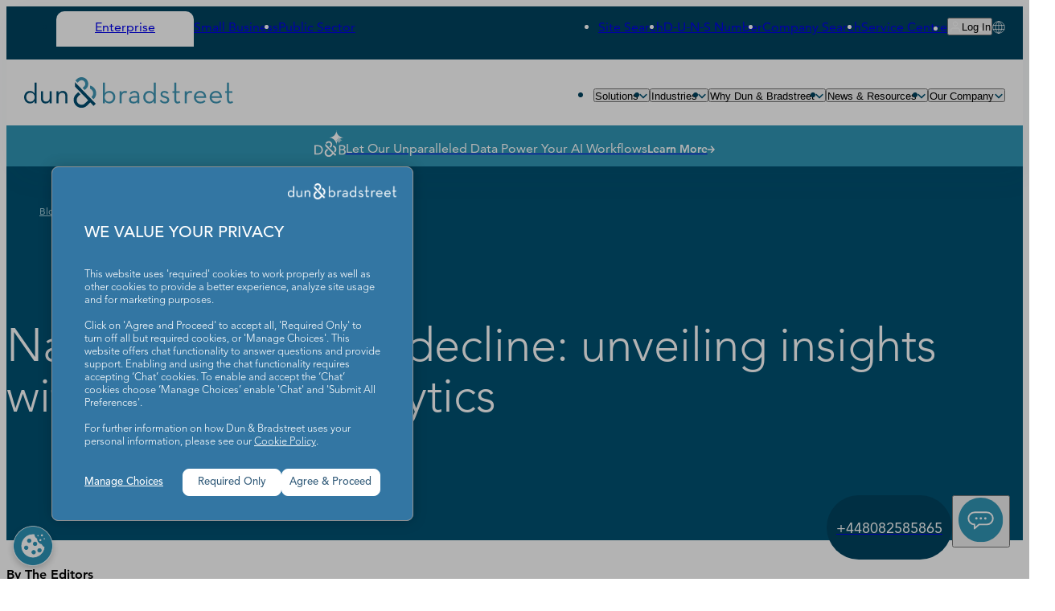

--- FILE ---
content_type: text/css
request_url: https://www.dnb.co.uk/etc.clientlibs/dnb-marketing-website/clientlibs/clientlib-react/resources/static/css/6162.1ebe62e1.chunk.css
body_size: 3229
content:
.hero-small_container__57aSN{color:var(--white);overflow:visible;overflow-x:hidden;overflow-x:clip;position:relative;&.hero-small_light__0SGBv{color:var(--black)}}.hero-small_layoutOuter__WFmOo{padding-block-end:3.75rem;padding-block-start:0;position:relative}@media (min-width:48rem){.hero-small_layoutOuter__WFmOo{padding-block-end:5rem;padding-block-start:2rem}}@media (min-width:64rem){.hero-small_layoutOuter__WFmOo{padding-block-end:6.25rem;padding-block-start:2rem}}.hero-small_layoutInner__x\+wNt{position:relative;row-gap:var(--spacing-10)}.hero-small_breadcrumbContainer__9b-WD ul{align-items:center;display:flex;gap:var(--spacing-6)}.hero-small_breadcrumbContainer__9b-WD{color:var(--white);display:block;inset-block-start:0;inset-inline-start:0;padding-block-end:var(--spacing-0);padding-block-start:var(--spacing-0);z-index:1}.hero-small_pattern__8HHEj{display:none}@media (min-width:64rem){.hero-small_pattern__8HHEj{display:block;inset-block-end:0;inset-block-start:0;inset-inline-end:-2.5rem;pointer-events:none;position:absolute}}.hero-small_patternSvg__wgyBm{display:block;height:auto;inset-block-end:2.375rem;inset-inline-end:0;position:absolute;width:25.0625rem}.hero-small_patternSvg__wgyBm g{opacity:0;transition:opacity .9s ease-in}.hero-small_withAnimation__ZkZKc.hero-small_patternSvg__wgyBm g:first-child{opacity:1;transition-delay:.8s}.hero-small_withAnimation__ZkZKc.hero-small_patternSvg__wgyBm g:nth-child(2){opacity:1;transition-delay:1.6s}.hero-small_withAnimation__ZkZKc.hero-small_patternSvg__wgyBm g:nth-child(3){opacity:1;transition-delay:2.4s}.hero-small_withAnimation__ZkZKc.hero-small_patternSvg__wgyBm g:nth-child(4){opacity:1;transition-delay:3s}.hero-small_withAnimation__ZkZKc.hero-small_patternSvg__wgyBm g:nth-child(5){opacity:1;transition-delay:3.8s}.hero-small_textContainer__vEkDH{color:var(--white);display:flex;flex-direction:column;gap:var(--spacing-6);grid-column-start:span 4;position:relative}.hero-small_light__0SGBv .hero-small_textContainer__vEkDH{color:var(--black)}@media (min-width:48rem){.hero-small_textContainer__vEkDH{grid-column-start:span 12}}@media (min-width:64rem){.hero-small_textContainer__vEkDH{grid-column-start:span 9}.hero-small_textContainer__vEkDH.hero-small_narrow__0w1H6{grid-column-start:span 5}}.hero-small_eyebrow__Tle3E{font:var(--text-l-eyebrow);letter-spacing:var(--text-l-eyebrow-letter-spacing);text-transform:var(--text-l-eyebrow-text-transform)}.hero-small_title__R7xJa{text-wrap:balance;font:var(--text-xl-headline-mobile)}@media (min-width:48rem){.hero-small_title__R7xJa{font:var(--text-xl-headline-desktop)}}.hero-small_light__0SGBv .hero-small_description__AlGXI{color:var(--black)}.hero-small_description__AlGXI{color:var(--white);font:var(--text-l-body)}@media (min-width:48rem){.hero-small_description__AlGXI{font:var(--text-l-body)}}.hero-small_description__AlGXI>*+*{margin-block-start:var(--spacing-6)}.hero-small_light__0SGBv .hero-small_description__AlGXI a{color:var(--black)}.hero-small_description__AlGXI a{color:var(--white);text-decoration:underline}@media ((hover:hover) and (pointer:fine)){.hero-small_description__AlGXI a:hover{color:var(--white);text-decoration:none}}.hero-small_ctaButtonsContainer__bz2Bl{display:flex;flex-direction:column;gap:var(--spacing-6);grid-column-start:span 4}@media (min-width:48rem){.hero-small_ctaButtonsContainer__bz2Bl{grid-column-start:span 12}}@media (min-width:64rem){.hero-small_ctaButtonsContainer__bz2Bl{grid-column-end:13;grid-column-start:8}}.hero-small_ctaButton__YOLiB{align-items:center;background-color:var(--white);border-color:var(--border-gray);border-radius:1rem;border-width:.0625rem;color:var(--black);display:flex;font:var(--text-xs-headline-mobile);gap:var(--spacing-3);padding-block-end:var(--spacing-3);padding-block-start:var(--spacing-3);padding-inline-end:var(--spacing-4);padding-inline-start:var(--spacing-4);transition:background .2s ease-in}@media (min-width:48rem){.hero-small_ctaButton__YOLiB{border-radius:1rem;font:var(--text-xs-headline-desktop);gap:var(--spacing-6);padding-block-end:var(--spacing-6);padding-block-start:var(--spacing-6);padding-inline-end:var(--spacing-10);padding-inline-start:var(--spacing-10)}}@media ((hover:hover) and (pointer:fine)){.hero-small_ctaButton__YOLiB:hover{background-color:var(--primary-light-blue-10);text-decoration:underline}.hero-small_ctaButton__YOLiB:hover .hero-small_ctaIcon__oCVZO .hero-small_svgRect__ka0Ji{fill:var(--primary-light-blue-40)}.hero-small_ctaButton__YOLiB:hover .hero-small_ctaIcon__oCVZO .hero-small_svgStroke__tg49Y{stroke:var(--primary-dark-blue-1)}}.hero-small_ctaIcon__oCVZO{height:3.3125rem;width:3.3125rem}.hero-small_ctaIcon__oCVZO .hero-small_svgRect__ka0Ji{fill:var(--primary-blue-10);transition:fill .2s ease-in}.hero-small_ctaIcon__oCVZO .hero-small_svgStroke__tg49Y{stroke:var(--svg-icon-blue);transition:stroke .2s ease-in}.pagebreadcrumb_breadcrumbContainer__P9M6S ul{align-items:center;display:flex;flex-wrap:wrap;gap:var(--spacing-2)}.pagebreadcrumb_breadcrumbContainer__P9M6S{display:block;padding-block-end:var(--spacing-8);padding-block-start:var(--spacing-8)}.pagebreadcrumb_breadcrumbContainer__P9M6S li{align-items:center;display:flex}.pagebreadcrumb_dark__e5dcK.pagebreadcrumb_breadcrumbContainer__P9M6S li a{color:var(--primary-light-blue-40)}.pagebreadcrumb_light__-3BJA.pagebreadcrumb_breadcrumbContainer__P9M6S li a{color:var(--text-gray)}.pagebreadcrumb_breadcrumbContainer__P9M6S .pagebreadcrumb_currentPage__0Lv7a{display:inline-flex}.pagebreadcrumb_articleBreadcrumbContainer__TgCgT{grid-column-start:span 12}@media ((hover:hover) and (pointer:fine)){.pagebreadcrumb_dark__e5dcK.pagebreadcrumb_breadcrumbContainer__P9M6S li a:hover{color:var(--primary-light-blue-40);text-decoration:underline}.pagebreadcrumb_light__-3BJA.pagebreadcrumb_breadcrumbContainer__P9M6S li a:hover{color:var(--text-gray);text-decoration:underline}}.pagebreadcrumb_heroBreadcrumbContainer__UC9fm ul{align-items:center;display:flex;gap:var(--spacing-3)}.pagebreadcrumb_heroBreadcrumbContainer__UC9fm{display:block;inset-block-start:-7.5rem;inset-inline-start:-.35rem;padding-block-end:var(--spacing-6);padding-block-start:var(--spacing-6)}@media (min-width:64rem){.pagebreadcrumb_heroBreadcrumbContainer__UC9fm{position:absolute}.pagebreadcrumb_articleBreadcrumbContainer__TgCgT{grid-column:3/span 8}}.link_base__u8DmL{align-items:center;border:.0625rem solid transparent;display:inline-flex;transition:border-color .1s ease-in,background-color .1s ease-in}.link_base__u8DmL:focus-visible{outline-color:var(--light-teal);outline-offset:.125rem;outline-style:solid;outline-width:.125rem}.link_base__u8DmL:disabled{cursor:default;opacity:.45}.link_base__u8DmL span{position:relative}.link_base__u8DmL span:after{content:"";height:0;inset-block-end:0;inset-inline-end:0;inset-inline-start:0;position:absolute}.link_primary__tK6JI{border-color:transparent}.link_primary__tK6JI span,.link_primary__tK6JI span:after{transition:border-color .1s ease-in}@media ((hover:hover) and (pointer:fine)){.link_primary__tK6JI:not(:disabled):hover span{border-color:transparent}}.link_small__Z4J7O{border-radius:0;font:var(--text-s-link)}.link_small__Z4J7O,.link_small__Z4J7O span{padding-block-end:var(--spacing-0);padding-block-start:var(--spacing-0);padding-inline-end:var(--spacing-0);padding-inline-start:var(--spacing-0)}.link_xsmall__Az0BE{font:var(--text-xs-link)}.link_xxsmall__qF83J{font:var(--text-xxs-link)}.link_medium__hMgZz{border-radius:0;font:var(--text-s-link)}.link_medium__hMgZz,.link_medium__hMgZz span{padding-block-end:var(--spacing-0);padding-block-start:var(--spacing-0);padding-inline-end:var(--spacing-0);padding-inline-start:var(--spacing-0)}.link_small__Z4J7O span:after{inset-block-end:calc((var(--spacing-1) - var(--spacing-px))*-1)}@media (min-width:48rem){.link_medium__hMgZz{font:var(--text-l-link)}}.link_dark__CteRz{background-color:transparent;color:var(--white)}.link_dark__CteRz span:after{border-block-end-width:.0625rem;border-color:var(--white);border-style:solid}@media ((hover:hover) and (pointer:fine)){.link_dark__CteRz:not(:disabled):hover{background-color:transparent;color:var(--white)}.link_dark__CteRz:not(:disabled):hover span:after{border-color:transparent}}.link_light__8P\+xn{background-color:transparent;color:var(--dark-blue)}.link_light__8P\+xn span:after{border-block-end-width:.0625rem;border-color:var(--dark-blue);border-style:solid}.link_light__8P\+xn:disabled{color:var(--black)}.link_light__8P\+xn:disabled span{border-color:var(--black)}@media ((hover:hover) and (pointer:fine)){.link_light__8P\+xn:not(:disabled):hover{background-color:transparent;color:var(--dark-blue)}.link_light__8P\+xn:not(:disabled):hover span:after{border-color:transparent}}.link_noDefaultUnderline__\+vAlG span:after{border-color:transparent}.link_iconOnly__1JCEv span{display:none}.link_iconOnly__1JCEv:after,.link_iconOnly__1JCEv:before{margin-inline-end:0!important;margin-inline-start:0!important}.link_arrowLeftIcon__TOcZD:before,.link_arrowRightIcon__C4bxd:after{background-image:url(/etc.clientlibs/dnb-marketing-website/clientlibs/clientlib-react/resources/static/media/button-arrow-right-blue.9dde3d0e4ca7aea5e6ad.svg);background-position:100%;background-repeat:no-repeat;background-size:auto .625rem;content:"";height:.625rem;margin-inline-start:var(--spacing-3);transition:width .1s ease-in;width:.5625rem}.link_arrowLeftIcon__TOcZD:before{background-image:url(/etc.clientlibs/dnb-marketing-website/clientlibs/clientlib-react/resources/static/media/button-arrow-left-blue.d4ce1879329c3e836ea6.svg);background-position:0;background-repeat:no-repeat;margin-inline-end:var(--spacing-3);margin-inline-start:unset}@media ((hover:hover) and (pointer:fine)){.link_arrowLeftIcon__TOcZD:not(:disabled):hover:before,.link_arrowRightIcon__C4bxd:not(:disabled):hover:after{width:2.5rem}}.link_darkArrowRightIcon__xXUvm:after{background-image:url(/etc.clientlibs/dnb-marketing-website/clientlibs/clientlib-react/resources/static/media/button-arrow-right-blue.9dde3d0e4ca7aea5e6ad.svg)}.link_darkArrowLeftIcon__L\+rWL:before{background-image:url(/etc.clientlibs/dnb-marketing-website/clientlibs/clientlib-react/resources/static/media/button-arrow-left-blue.d4ce1879329c3e836ea6.svg)}.link_darkArrowRightIcon__xXUvm:after{background-image:url(/etc.clientlibs/dnb-marketing-website/clientlibs/clientlib-react/resources/static/media/button-arrow-right-white.7909cab268f20575e635.svg)}.link_darkArrowLeftIcon__L\+rWL:before{background-image:url(/etc.clientlibs/dnb-marketing-website/clientlibs/clientlib-react/resources/static/media/button-arrow-left-white.08eadb1d1d66d8f57df8.svg)}.link_lightArrowRightIcon__pZ4M-:after{background-image:url(/etc.clientlibs/dnb-marketing-website/clientlibs/clientlib-react/resources/static/media/button-arrow-right-blue.9dde3d0e4ca7aea5e6ad.svg)}.link_lightArrowLeftIcon__zEO\+X:before{background-image:url(/etc.clientlibs/dnb-marketing-website/clientlibs/clientlib-react/resources/static/media/button-arrow-left-blue.d4ce1879329c3e836ea6.svg)}.link_resetIcon__f1a0F:after{background-image:url(/etc.clientlibs/dnb-marketing-website/clientlibs/clientlib-react/resources/static/media/rotate-ccw-blue.12d3ffc2547a7a88bc49.svg);background-position:100%;background-repeat:no-repeat;background-size:auto 1.5rem;content:"";height:1.5rem;margin-inline-start:var(--spacing-3);width:1.5rem}.link_darkResetIcon__ozWQt:after{background-image:url(/etc.clientlibs/dnb-marketing-website/clientlibs/clientlib-react/resources/static/media/rotate-ccw-white.f5df73d8945eb95eac45.svg)}.link_lightResetIcon__Z9WzR:after{background-image:url(/etc.clientlibs/dnb-marketing-website/clientlibs/clientlib-react/resources/static/media/rotate-ccw-blue.12d3ffc2547a7a88bc49.svg)}.link_listIcon__oRfU5:after{background-image:url(/etc.clientlibs/dnb-marketing-website/clientlibs/clientlib-react/resources/static/media/icon-list-bullet-blue.ae8058e328303d0a153d.svg);background-position:100%;background-repeat:no-repeat;background-size:auto 2rem;content:"";height:2rem;margin-inline-start:var(--spacing-3);width:2rem}.link_darkListIcon__XV5K3:after{background-image:url(/etc.clientlibs/dnb-marketing-website/clientlibs/clientlib-react/resources/static/media/icon-list-bullet-white.6851b76a37f628579c6c.svg)}.link_gridIcon__zDuKZ:after,.link_lightListIcon__4pvw7:after{background-image:url(/etc.clientlibs/dnb-marketing-website/clientlibs/clientlib-react/resources/static/media/icon-list-bullet-blue.ae8058e328303d0a153d.svg)}.link_gridIcon__zDuKZ:after{background-position:100%;background-repeat:no-repeat;background-size:auto 2rem;content:"";height:2rem;margin-inline-start:var(--spacing-3);width:2rem}.link_darkGridIcon__DCfIo:after{background-image:url(/etc.clientlibs/dnb-marketing-website/clientlibs/clientlib-react/resources/static/media/icon-squares-2x2-white.64b0629b9912089f2887.svg)}.link_lightGridIcon__MTNXu:after{background-image:url(/etc.clientlibs/dnb-marketing-website/clientlibs/clientlib-react/resources/static/media/icon-squares-2x2-blue.28dba546d319b3838276.svg)}.link_downArrowIcon__vRm4V:after{background-image:url(/etc.clientlibs/dnb-marketing-website/clientlibs/clientlib-react/resources/static/media/icon-arrow-down-blue.ae0014b0d73abd5c22f5.svg);background-position:0;background-repeat:no-repeat;background-size:auto 1.25rem;content:"";height:1.25rem;margin-inline-start:var(--spacing-3);width:1.25rem}.link_darkDownArrowIcon__FSB8D:after{background-image:url(/etc.clientlibs/dnb-marketing-website/clientlibs/clientlib-react/resources/static/media/icon-arrow-down-white.c77c48da6c47101ff5ed.svg)}.link_lightDownArrowIcon__yYgCT:after{background-image:url(/etc.clientlibs/dnb-marketing-website/clientlibs/clientlib-react/resources/static/media/icon-arrow-down-blue.ae0014b0d73abd5c22f5.svg)}.link_downloadIcon__jecQX:before{background-image:url(/etc.clientlibs/dnb-marketing-website/clientlibs/clientlib-react/resources/static/media/arrow-download-blue.e9db2017a9231cfc6c15.svg);background-position:0;background-repeat:no-repeat;background-size:auto 1.25rem;content:"";height:1.25rem;margin-inline-end:var(--spacing-3);width:1.25rem}.link_darkDownloadIcon__NOCP0:before{background-image:url(/etc.clientlibs/dnb-marketing-website/clientlibs/clientlib-react/resources/static/media/arrow-download-white.eb1e00a520614da01dc2.svg)}.link_lightDownloadIcon__wAgP4:before{background-image:url(/etc.clientlibs/dnb-marketing-website/clientlibs/clientlib-react/resources/static/media/arrow-download-blue.e9db2017a9231cfc6c15.svg)}.link_externalIcon__xV7hz:before{background-position:0;background-repeat:no-repeat;background-size:auto 1.25rem;content:"";height:1.25rem;margin-inline-end:var(--spacing-3);width:1.25rem}.link_darkExternalIcon__OT96X:before,.link_externalIcon__xV7hz:before{background-image:url(/etc.clientlibs/dnb-marketing-website/clientlibs/clientlib-react/resources/static/media/arrow-top-right-white.7b820ef7c238ae2d2347.svg)}.link_lightExternalIcon__BMsev:before{background-image:url(/etc.clientlibs/dnb-marketing-website/clientlibs/clientlib-react/resources/static/media/arrow-top-right-blue.30db634ad93f9118d3f6.svg)}.link_plusIcon__dokoc:before{background-position:0;background-repeat:no-repeat;background-size:auto 2.625rem;content:"";height:2.625rem;margin-inline-end:var(--spacing-3);width:2.5625rem}.link_darkPlusIcon__DmqCu:before,.link_plusIcon__dokoc:before{background-image:url(/etc.clientlibs/dnb-marketing-website/clientlibs/clientlib-react/resources/static/media/icon-plus-white.e48456defb902c99c1e0.svg)}.link_lightPlusIcon__DDzU7:before{background-image:url(/etc.clientlibs/dnb-marketing-website/clientlibs/clientlib-react/resources/static/media/icon-plus-blue.6bf33c7862da1dd8bf95.svg)}.link_xIcon__Flf8Y:before{background-position:0;background-repeat:no-repeat;background-size:auto 2.625rem;content:"";height:2.625rem;margin-inline-end:var(--spacing-3);width:2.5625rem}.link_darkXIcon__JTR14:before,.link_xIcon__Flf8Y:before{background-image:url(/etc.clientlibs/dnb-marketing-website/clientlibs/clientlib-react/resources/static/media/icon-x-white.87509c1bfa638dfc58f8.svg)}.link_lightXIcon__GDWyy:before{background-image:url(/etc.clientlibs/dnb-marketing-website/clientlibs/clientlib-react/resources/static/media/icon-x-blue.86d54732f0f0b9d53550.svg)}.link_chevronLeftIcon__NpMzf:before{background-image:url(/etc.clientlibs/dnb-marketing-website/clientlibs/clientlib-react/resources/static/media/chevron-left-blue.5c63eb8b818660cdc6fb.svg);background-size:auto 1.25rem;height:1.25rem;width:1.25rem}.link_chevronLeftIcon__NpMzf:before,.link_chevronRightIcon__Ascza:before{background-position:0;background-repeat:no-repeat;content:"";margin-inline-end:var(--spacing-3)}.link_chevronRightIcon__Ascza:before{--width:1.25rem;aspect-ratio:1;background-image:url(/etc.clientlibs/dnb-marketing-website/clientlibs/clientlib-react/resources/static/media/chevron-right-gray.6a7affbfeb945fe4f1ef.svg);background-size:auto var(--width);width:var(--width)}.link_darkChevronRightIcon__RTLIL:before{background-image:url(/etc.clientlibs/dnb-marketing-website/clientlibs/clientlib-react/resources/static/media/chevron-right-light-blue.92fac7ee62ef2d547a70.svg);background-position:0;background-repeat:no-repeat;background-size:auto .75rem;content:"";height:.75rem;margin-inline-end:var(--spacing-3);width:.75rem}.link_darkChevronLeftIcon__XtqV3:before{background-image:url(/etc.clientlibs/dnb-marketing-website/clientlibs/clientlib-react/resources/static/media/chevron-left-white.323c47303f8d02a6a109.svg)}.link_lightChevronLeftIcon__6tg6y:before{background-image:url(/etc.clientlibs/dnb-marketing-website/clientlibs/clientlib-react/resources/static/media/chevron-left-blue.5c63eb8b818660cdc6fb.svg)}.dblue{fill:var(--primary-dark-blue-1)}.lblue{fill:var(--primary-light-blue)}.ai-cross .lcolor,.risk-cross .dcolor,.smb-cross .dcolor,.tblue{fill:var(--pattern-light-blue-1)}.main-cross .lcolor,.ttblue{fill:var(--pattern-light-blue-2)}.silver{fill:var(--pattern-silver)}.gray,.mdm-cross .dcolor,.risk-cross .lcolor,.smb-cross .lcolor{fill:var(--pattern-gray)}.white{fill:var(--white)}.ai-alt .lcolor,.lteal,.main-teal .lcolor,.risk-finance .lcolor,.smb-duns .lcolor,.smb-risk .dcolor{fill:var(--pattern-light-teal)}.dteal,.risk-finance .dcolor{fill:var(--pattern-dark-teal)}.lpurple,.risk-fraud .lcolor{fill:var(--pattern-light-purple)}.dpurple,.risk-fraud .dcolor,.smb-growth .dcolor{fill:var(--pattern-dark-purple)}.lpink,.risk-compliance .lcolor{fill:var(--pattern-light-pink)}.dpink,.growth-cross .dcolor,.risk-compliance .dcolor,.smb-credit .dcolor{fill:var(--pattern-dark-pink)}.growth-cross .lcolor,.growth-sales .dcolor,.growth-sales .lcolor,.lorange,.main-orange .lcolor,.risk-supplier .lcolor,.smb-credit .lcolor,.smb-duns .dcolor{fill:var(--pattern-light-orange)}.dorange,.mdm-alt .dcolor,.risk-supplier .dcolor{fill:var(--pattern-dark-orange)}.lgreen,.risk-esg .lcolor,.smb-growth .lcolor{fill:var(--pattern-light-green)}.dgreen,.risk-esg .dcolor{fill:var(--pattern-dark-green)}.growth-marketing .dcolor,.growth-marketing .lcolor,.lred,.main-red .lcolor,.smb-risk .lcolor{fill:var(--pattern-light-red)}.dred{fill:var(--pattern-dark-red)}
/*# sourceMappingURL=6162.1ebe62e1.chunk.css.map*/

--- FILE ---
content_type: text/css
request_url: https://www.dnb.co.uk/etc.clientlibs/dnb-marketing-website/clientlibs/clientlib-react/resources/static/css/1451.01404930.chunk.css
body_size: 321
content:
.author-social-share_container__tM3fE{background-color:var(--primary-light-blue-10);overflow:visible;overflow-x:hidden;overflow-x:clip;padding-block:3.75rem;position:relative}.author-social-share_socialContainer__oqZNB{align-items:flex-end;display:flex;font:var(--text-s-eyebrow);gap:var(--spacing-5);grid-column-start:span 4;justify-content:flex-end;letter-spacing:var(--text-s-eyebrow-letter-spacing);padding-block-start:var(--spacing-2);text-transform:var(--text-s-eyebrow-text-transform)}.author-social-share_bottomContainer__yA9Yr{align-items:flex-end;display:flex;flex-direction:column;font:var(--text-s-body);gap:var(--spacing-5);grid-column-start:span 4;justify-content:space-between}.author-social-share_authorContainer__zcNUp{display:flex;flex-direction:row;font-weight:600;justify-content:space-between;width:100%;a{color:var(--primary-dark-blue-1);text-decoration:underline;&:hover{text-decoration:none}}}@media (min-width:48rem){.author-social-share_bottomContainer__yA9Yr{flex-direction:row;grid-column-start:span 12}.author-social-share_authorContainer__zcNUp{flex-direction:column;gap:var(--spacing-4);width:auto}}@media (min-width:64rem){.author-social-share_bottomContainer__yA9Yr{grid-column-end:11;grid-column-start:3}}.author-social-share_socialIcon__riwQo{display:inline-block;height:1.5625rem;width:1.5625rem}@media ((hover:hover) and (pointer:fine)){.author-social-share_socialIcon__riwQo:hover{filter:var(--filter-dark-blue)}}
/*# sourceMappingURL=1451.01404930.chunk.css.map*/

--- FILE ---
content_type: text/css
request_url: https://www.dnb.co.uk/etc.clientlibs/dnb-marketing-website/clientlibs/clientlib-react/resources/static/css/8348.12d0a24c.chunk.css
body_size: 524
content:
.article-plain-text_container__PVgPD{background-color:var(--primary-light-blue-10);overflow:visible;overflow-x:hidden;overflow-x:clip;padding-block-end:3.75rem;padding-block-start:3.75rem;position:relative}@media (min-width:48rem){.article-plain-text_container__PVgPD{padding-block-end:5rem;padding-block-start:5rem}}@media (min-width:64rem){.article-plain-text_container__PVgPD{padding-block-end:6.25rem;padding-block-start:6.25rem}}.article-plain-text_plainTextContainer__VKkab{color:var(--text-gray);font:var(--text-m-body);grid-column-start:span 4;margin-block-end:var(--spacing-6)}@media (min-width:48rem){.article-plain-text_plainTextContainer__VKkab{font:var(--text-l-body);grid-column-start:span 12}}@media (min-width:64rem){.article-plain-text_plainTextContainer__VKkab{font:var(--text-l-body);grid-column-end:11;grid-column-start:3}}.article-plain-text_plainTextContainer__VKkab>*+*{margin-block-start:var(--spacing-6)}.article-plain-text_plainTextContainer__VKkab a{color:var(--primary-dark-blue-1);text-decoration:underline}@media ((hover:hover) and (pointer:fine)){.article-plain-text_plainTextContainer__VKkab a:hover{color:var(--primary-dark-blue-1);text-decoration:none}}.article-plain-text_plainTextContainer__VKkab h1{color:var(--black);font:var(--text-xl-headline-mobile)}@media (min-width:48rem){.article-plain-text_plainTextContainer__VKkab h1{font:var(--text-xl-headline-desktop)}}.article-plain-text_plainTextContainer__VKkab h2{color:var(--black);font:var(--text-l-headline-mobile)}@media (min-width:48rem){.article-plain-text_plainTextContainer__VKkab h2{font:var(--text-l-headline-desktop)}}.article-plain-text_plainTextContainer__VKkab h3{color:var(--black);font:var(--text-m-headline-mobile)}@media (min-width:48rem){.article-plain-text_plainTextContainer__VKkab h3{font:var(--text-m-headline-desktop)}}.article-plain-text_plainTextContainer__VKkab h4{color:var(--black);font:var(--text-s-headline-mobile)}@media (min-width:48rem){.article-plain-text_plainTextContainer__VKkab h4{font:var(--text-s-headline-desktop)}}.article-plain-text_plainTextContainer__VKkab h5{color:var(--black);font:var(--text-xs-headline-mobile)}@media (min-width:48rem){.article-plain-text_plainTextContainer__VKkab h5{font:var(--text-xs-headline-desktop)}}.article-plain-text_plainTextContainer__VKkab h6{color:var(--black);font:var(--text-l-body)}.article-plain-text_plainTextContainer__VKkab ul{list-style-type:disc}.article-plain-text_plainTextContainer__VKkab ol{list-style-type:decimal}.article-plain-text_plainTextContainer__VKkab ol li,.article-plain-text_plainTextContainer__VKkab ul li{margin-block-end:var(--spacing-2);margin-inline-start:var(--spacing-7)}@media (min-width:48rem){.article-plain-text_plainTextContainer__VKkab ol li,.article-plain-text_plainTextContainer__VKkab ul li{margin-block-end:var(--spacing-4)}}.article-plain-text_plainTextContainer__VKkab:has(table){overflow-x:auto}.article-plain-text_plainTextContainer__VKkab table{border-collapse:collapse;font:var(--text-m-body);min-width:44rem;width:100%}.article-plain-text_plainTextContainer__VKkab table td{border:1px solid #ddd;padding:20px}.article-plain-text_plainTextContainer__VKkab table th{padding:20px}.article-plain-text_plainTextContainer__VKkab table th:first-child{border-radius:10px 0 0 0}.article-plain-text_plainTextContainer__VKkab table th:last-child{border-radius:0 10px 0 0}.article-plain-text_plainTextContainer__VKkab table tr:nth-child(2n){background-color:var(--primary-light-blue-10)}.article-plain-text_plainTextContainer__VKkab table tr:nth-child(odd){background-color:var(--white)}.article-plain-text_plainTextContainer__VKkab table tr:hover{background-color:var(--primary-light-blue-40)}.article-plain-text_plainTextContainer__VKkab table th{background-color:var(--primary-dark-blue-2);color:#fff;font:var(--text-l-body);font-size:1.2rem;font-weight:400;padding-bottom:12px;padding-top:12px;text-align:left}
/*# sourceMappingURL=8348.12d0a24c.chunk.css.map*/

--- FILE ---
content_type: image/svg+xml
request_url: https://www.dnb.co.uk/etc.clientlibs/dnb-marketing-website/clientlibs/clientlib-react/resources/static/media/chevron-right-light-blue.92fac7ee62ef2d547a70.svg
body_size: -77
content:
<svg width="12" height="12" viewBox="0 0 12 12" fill="none" xmlns="http://www.w3.org/2000/svg">
<path id="Vector 335" d="M4.125 10.25L7.875 6.5L4.125 2.75" stroke="#acd5e1" stroke-width="1" stroke-linecap="square"/>
</svg>


--- FILE ---
content_type: application/javascript
request_url: https://www.dnb.co.uk/etc.clientlibs/dnb-marketing-website/clientlibs/clientlib-react/resources/static/js/5944.9c663591.chunk.js
body_size: 399
content:
"use strict";(self.webpackChunkdnb_marketing_website=self.webpackChunkdnb_marketing_website||[]).push([[5944],{85944:function(e,o,l){l.r(o);l(65043);var i=l(67357),d=l(3543),t=l(16007),a=l(46804),n=l(70579);o.default=e=>{console.log("StickyCtaComponent---data",e);const{data:o}=e,{fallbackContactPhoneNumber:l,fallbackContactPhoneNumberTitle:r,Campaign_ID__c:s}=(0,t.dp)(),v={id:null===o||void 0===o?void 0:o.id,phoneNo:null!==l&&void 0!==l?l:null===o||void 0===o?void 0:o.phoneNo,phoneNoTitle:null!==r&&void 0!==r?r:null===o||void 0===o?void 0:o.phoneNoTitle,hidePhoneNo:null===o||void 0===o?void 0:o.driftChatHidePhoneNumber,sFDCLastCampaignID:null!==s&&void 0!==s?s:"",driftChat:null===o||void 0===o?void 0:o.driftChat,driftChatId:null===o||void 0===o?void 0:o.driftChatId,driftChatIcon:null===o||void 0===o?void 0:o.driftChatIcon,driftChatIconAltText:null===o||void 0===o?void 0:o.driftChatIconAltText,qualifiedChat:null===o||void 0===o?void 0:o.qualifiedChat,qualifiedChatId:null===o||void 0===o?void 0:o.qualifiedChatId,enableSalesforceChat:null===o||void 0===o?void 0:o.enableSalesforceChat,salesforceScriptSrc:null===o||void 0===o?void 0:o.salesforceScriptSrc,transferToSupportText:null===o||void 0===o?void 0:o.transferToSupportText,driftAgentTransferText:null===o||void 0===o?void 0:o.driftAgentTransferText,transferToSalesText:null===o||void 0===o?void 0:o.transferToSalesText,driftSalesPlaybookId:null===o||void 0===o?void 0:o.driftSalesPlaybookId,salesforceOrgId:null===o||void 0===o?void 0:o.salesforceOrgId,salesforceDeploymentName:null===o||void 0===o?void 0:o.salesforceDeploymentName,salesforceSiteUrl:null===o||void 0===o?void 0:o.salesforceSiteUrl,salesforceScrtUrl:null===o||void 0===o?void 0:o.salesforceScrtUrl};return(0,n.jsx)("div",{id:(0,i.A)(e.cqPath),children:(0,n.jsx)(a.A,{children:(0,n.jsx)(d.UD,{data:v})})})}}}]);
//# sourceMappingURL=5944.9c663591.chunk.js.map

--- FILE ---
content_type: application/javascript
request_url: https://www.dnb.co.uk/etc.clientlibs/dnb-marketing-website/clientlibs/clientlib-react/resources/static/js/6162.1cbe27d0.chunk.js
body_size: 4271
content:
"use strict";(self.webpackChunkdnb_marketing_website=self.webpackChunkdnb_marketing_website||[]).push([[6162],{74206:function(e,t,n){n.r(t),n.d(t,{default:function(){return N}});var a=n(67357),r=n(65043),i=n(31732),l=n(58387),o={"supports-hover":"(hover: hover) and (pointer: fine)","screen-md":"min-width: 48rem","screen-lg":"min-width: 64rem",container:"hero-small_container__57aSN",light:"hero-small_light__0SGBv",layoutOuter:"hero-small_layoutOuter__WFmOo",layoutInner:"hero-small_layoutInner__x+wNt",breadcrumbContainer:"hero-small_breadcrumbContainer__9b-WD",pattern:"hero-small_pattern__8HHEj",patternSvg:"hero-small_patternSvg__wgyBm",withAnimation:"hero-small_withAnimation__ZkZKc",textContainer:"hero-small_textContainer__vEkDH",narrow:"hero-small_narrow__0w1H6",eyebrow:"hero-small_eyebrow__Tle3E",title:"hero-small_title__R7xJa",description:"hero-small_description__AlGXI",ctaButtonsContainer:"hero-small_ctaButtonsContainer__bz2Bl",ctaButton:"hero-small_ctaButton__YOLiB",ctaIcon:"hero-small_ctaIcon__oCVZO",svgRect:"hero-small_svgRect__ka0Ji",svgStroke:"hero-small_svgStroke__tg49Y"},s=n(13182),c=n(59639),d=n(87425),h=n(19424),m=n(70579);const _=e=>{const t={...e,classes:(0,l.A)(o.patternSvg,{[o.withAnimation]:e.isVisible}),patternType:c.A.heroSmall};return(0,d.A)(t)},u=e=>{let{className:t}=e;return(0,m.jsxs)("svg",{className:t,width:"53",height:"54",viewBox:"0 0 53 54",fill:"none",xmlns:"http://www.w3.org/2000/svg","aria-hidden":"true",children:[(0,m.jsx)("rect",{className:o.svgRect,y:"0.333984",width:"53",height:"53",rx:"26.5"}),(0,m.jsx)("path",{className:o.svgStroke,d:"M35.7967 19.334C36.6139 19.334 37.2822 20.0023 37.2822 20.8194V32.7033C37.2822 33.5215 36.6139 34.1888 35.7967 34.1888H16.4855C15.6683 34.1888 15 33.5215 15 32.7033V20.8194C15 20.0023 15.6683 19.334 16.4855 19.334H35.7967Z",strokeWidth:"2",strokeLinecap:"round",strokeLinejoin:"round"}),(0,m.jsx)("path",{className:o.svgStroke,d:"M36.5399 20.0762L26.1415 28.989L15.7432 20.0762",strokeWidth:"2",strokeLinecap:"round",strokeLinejoin:"round"})]})},v=e=>{let{className:t}=e;return(0,m.jsxs)("svg",{className:t,width:"53",height:"53",viewBox:"0 0 53 53",fill:"none",xmlns:"http://www.w3.org/2000/svg","aria-hidden":"true",children:[(0,m.jsx)("rect",{className:o.svgRect,width:"53",height:"53",rx:"26.5"}),(0,m.jsx)("path",{className:o.svgStroke,d:"M23.9444 33.7788H26.5021H26.5C32.8513 33.7788 38 29.7743 38 24.8328C38 19.8913 32.8513 15.8848 26.5 15.8848C20.1487 15.8848 15 19.8924 15 24.8328C15 27.8017 16.6399 30.2968 19.5007 31.9246C19.2987 35.0565 17.5555 36.8848 17.5555 36.8848C17.5555 36.8848 21.4577 36.8401 23.9444 33.7778V33.7788Z",strokeWidth:"2",strokeLinecap:"round",strokeLinejoin:"round"})]})},g=e=>{let{className:t}=e;return(0,m.jsxs)("svg",{className:t,width:"53",height:"54",viewBox:"0 0 53 54",fill:"none",xmlns:"http://www.w3.org/2000/svg","aria-hidden":"true",children:[(0,m.jsx)("rect",{className:o.svgRect,y:"0.667969",width:"53",height:"53",rx:"26.5"}),(0,m.jsx)("path",{className:o.svgStroke,d:"M18.1629 14.8878L14.4377 18.1836L14.4168 18.2064C12.8063 19.8849 16.0004 25.944 21.6316 31.8104C27.2648 37.6788 33.2054 41.1415 34.8158 39.463L34.8377 39.4391L38 35.533L32.2604 30.6468L28.6077 33.3645L20.2599 24.6696L22.8691 20.865L18.162 14.8867L18.1629 14.8878Z",stroke:"#4196B4",strokeWidth:"2",strokeLinecap:"round",strokeLinejoin:"round"})]})},k=e=>{let{iconType:t,className:n}=e;switch(t){case"email":return(0,m.jsx)(u,{className:n});case"chat":return(0,m.jsx)(v,{className:n});case"call":return(0,m.jsx)(g,{className:n});default:return null}},p=e=>{let{ctas:t}=e;return(0,m.jsx)("div",{className:o.ctaButtonsContainer,children:null===t||void 0===t?void 0:t.map(((e,t)=>{var n;return(0,m.jsxs)("a",{target:e.openNewTab?"_blank":"_self",rel:"noreferrer",href:e.url,className:o.ctaButton,onClick:null!==(n=null===e||void 0===e?void 0:e.fn)&&void 0!==n?n:void 0,children:[(0,m.jsx)(k,{iconType:e.iconType,className:o.ctaIcon}),e.label]},t)}))})},w=e=>{let{breadcrumbs:t,theme:n}=e;return(0,m.jsx)("nav",{className:o.breadcrumbContainer,children:t&&(0,m.jsx)(s.D,{items:t.items,theme:n})})},x=e=>{let{data:t,animateIntoView:n=!0}=e;const{id:a,breadcrumbs:s,displayPattern:c,patternId:d,eyebrow:u,title:v,descriptionHTML:g,ctas:k,hideBreadcrumb:x,heroBackgroundColor:N,heroTheme:f="dark"}=t,b=(0,r.useRef)(null),I=(0,i.B)(b,{freezeOnceVisible:!0}),y=N||"--primary-dark-blue-1",j=(0,h.af)(y),C=!(null===I||void 0===I||!I.isIntersecting),L={patternId:d,isVisible:C},A=!!k&&(null===k||void 0===k?void 0:k.length)>0,B=N?f:"dark";return(0,m.jsxs)("section",{ref:b,id:null!==a&&void 0!==a?a:void 0,className:(0,l.A)(o.container,{[o.dark]:"dark"===B,[o.light]:"light"===B}),style:{...j},children:[!x&&s&&s.items.length>0&&(0,m.jsx)(w,{breadcrumbs:s,theme:B}),(0,m.jsxs)("div",{className:(0,l.A)("defaultLayoutOuter",o.layoutOuter),children:[c&&!A&&(0,m.jsx)("div",{className:o.pattern,"data-testid":"pattern",children:(0,m.jsx)(_,{...L})}),(0,m.jsxs)("div",{className:(0,l.A)("defaultLayoutInner defaultGrid",o.layoutInner,{defaultAnimatableIntoView:n,defaultPlayAnimationIntoView:n&&C}),"data-testid":"layoutInner",children:[(0,m.jsxs)("div",{className:(0,l.A)(o.textContainer,{[o.narrow]:A}),children:[u&&(0,m.jsx)("p",{className:o.eyebrow,children:u}),(0,m.jsx)("h1",{className:o.title,children:v}),(0,m.jsx)("div",{className:o.description,dangerouslySetInnerHTML:g})]}),A&&(0,m.jsx)(p,{ctas:k})]})]})]})};var N=e=>{console.log(e);const{data:t}=e,{heroSmall:n}=t,r={id:null===t||void 0===t?void 0:t.id,breadcrumbs:{items:null===n||void 0===n?void 0:n.heroBreadcrumbItems},displayPattern:null===n||void 0===n?void 0:n.heroSmallDisplayPattern,patternId:null===n||void 0===n?void 0:n.heroSmallPatternId,eyebrow:null===n||void 0===n?void 0:n.heroSmallEyebrow,title:null===n||void 0===n?void 0:n.heroSmallTitle,descriptionHTML:{__html:null===n||void 0===n?void 0:n.heroSmallDescriptionHTML},ctas:null===n||void 0===n?void 0:n.heroSmallctas,hideBreadcrumb:null===n||void 0===n?void 0:n.hideBreadcrumb,heroBackgroundColor:null===n||void 0===n?void 0:n.heroBackgroundColor,heroTheme:null===n||void 0===n?void 0:n.heroTheme};return(0,m.jsx)("div",{id:(0,a.A)(e.cqPath),children:(0,m.jsx)(x,{data:r})})}},24524:function(e,t,n){n.d(t,{N:function(){return Q}});var a=n(65043),r=n(58387),i=n(869),l="link_base__u8DmL",o="link_primary__tK6JI",s="link_small__Z4J7O",c="link_xsmall__Az0BE link_small__Z4J7O",d="link_xxsmall__qF83J link_small__Z4J7O",h="link_medium__hMgZz",m="link_dark__CteRz",_="link_light__8P+xn",u="link_noDefaultUnderline__+vAlG",v="link_iconOnly__1JCEv",g="link_arrowRightIcon__C4bxd",k="link_arrowLeftIcon__TOcZD",p="link_darkArrowRightIcon__xXUvm",w="link_darkArrowLeftIcon__L+rWL",x="link_lightArrowRightIcon__pZ4M-",N="link_lightArrowLeftIcon__zEO+X",f="link_resetIcon__f1a0F",b="link_darkResetIcon__ozWQt",I="link_lightResetIcon__Z9WzR",y="link_listIcon__oRfU5",j="link_darkListIcon__XV5K3",C="link_lightListIcon__4pvw7",L="link_gridIcon__zDuKZ",A="link_darkGridIcon__DCfIo",B="link_lightGridIcon__MTNXu",S="link_downArrowIcon__vRm4V",R="link_darkDownArrowIcon__FSB8D",T="link_lightDownArrowIcon__yYgCT",D="link_downloadIcon__jecQX",O="link_darkDownloadIcon__NOCP0",z="link_lightDownloadIcon__wAgP4",P="link_externalIcon__xV7hz",E="link_darkExternalIcon__OT96X",V="link_lightExternalIcon__BMsev",M="link_plusIcon__dokoc",J="link_darkPlusIcon__DmqCu",Z="link_lightPlusIcon__DDzU7",H="link_xIcon__Flf8Y",W="link_darkXIcon__JTR14",X="link_lightXIcon__GDWyy",G="link_chevronLeftIcon__NpMzf",U="link_chevronRightIcon__Ascza",F="link_darkChevronRightIcon__RTLIL",K="link_darkChevronLeftIcon__XtqV3",$="link_lightChevronLeftIcon__6tg6y",q=n(70579);const Y=(0,i.Fj)({base:l,variants:{variant:{primary:o},size:{xsmall:c,xxsmall:d,small:s,medium:h},theme:{dark:m,light:_},icon:{arrowRight:g,arrowLeft:k,reset:f,list:y,grid:L,downArrow:S,download:D,external:P,plus:M,x:H,chevronLeft:G,chevronRight:U},override:{iconOnly:v,noDefaultUnderline:u}},compoundVariants:[{theme:"dark",icon:"arrowRight",className:p},{theme:"dark",icon:"arrowLeft",className:w},{theme:"dark",icon:"reset",className:b},{theme:"dark",icon:"list",className:j},{theme:"dark",icon:"grid",className:A},{theme:"dark",icon:"downArrow",className:R},{theme:"dark",icon:"download",className:O},{theme:"dark",icon:"external",className:E},{theme:"dark",icon:"plus",className:J},{theme:"dark",icon:"x",className:W},{theme:"dark",icon:"chevronLeft",className:K},{theme:"light",icon:"arrowRight",className:x},{theme:"light",icon:"arrowLeft",className:N},{theme:"light",icon:"reset",className:I},{theme:"light",icon:"list",className:C},{theme:"light",icon:"grid",className:B},{theme:"light",icon:"downArrow",className:T},{theme:"light",icon:"download",className:z},{theme:"light",icon:"external",className:V},{theme:"light",icon:"plus",className:Z},{theme:"light",icon:"x",className:X},{theme:"light",icon:"chevronLeft",className:$},{theme:"light",icon:"chevronRight",className:U},{theme:"dark",icon:"chevronRight",className:F}],defaultVariants:{variant:"primary",size:"medium",theme:"light"}}),Q=(0,a.forwardRef)(((e,t)=>{let{className:n,variant:a,size:i,theme:l,icon:o,override:s,...c}=e;if("button"===(null===c||void 0===c?void 0:c.as)){const{children:e,...d}=c;return(0,q.jsx)("button",{className:(0,r.A)(Y({variant:a,size:i,theme:l,icon:o,override:s,className:n})),ref:t,...d,children:(0,q.jsx)("span",{children:e})})}const{children:d,...h}=c;return(0,q.jsx)("a",{className:(0,r.A)(Y({variant:a,size:i,theme:l,icon:o,override:s,className:n})),ref:t,...h,children:(0,q.jsx)("span",{children:d})})}));Q.displayName="Link"},13182:function(e,t,n){n.d(t,{D:function(){return c}});var a={"supports-hover":"(hover: hover) and (pointer: fine)","screen-md":"min-width: 48rem","screen-lg":"min-width: 64rem",breadcrumbContainer:"pagebreadcrumb_breadcrumbContainer__P9M6S",dark:"pagebreadcrumb_dark__e5dcK",light:"pagebreadcrumb_light__-3BJA",currentPage:"pagebreadcrumb_currentPage__0Lv7a",articleBreadcrumbContainer:"pagebreadcrumb_articleBreadcrumbContainer__TgCgT",heroBreadcrumbContainer:"pagebreadcrumb_heroBreadcrumbContainer__UC9fm"},r=n(24524),i=n(58387),l=n(65043),o=n(84724),s=n(70579);const c=e=>{console.log("Breadcrumb Component items",e);const t=e.items||[],n=e.isInHero||!1,c=e.theme||"light",d=e.isArticle||!1,h={active:!1,link:{url:"#"},title:"..."},m=[...t];m.length>3&&m.splice(1,m.length-3,h);const[_,u]=(0,l.useState)(m),[v,g]=(0,l.useState)(null);return(0,l.useEffect)((()=>{console.log("displayItems",_);const e=[];_.length>0&&_.forEach(((t,n)=>{e.push({"@type":"ListItem",position:n+1,name:t.title,item:`${window.location.origin}${t.link.url}`})}));const t={"@context":"https://schema.org","@type":"BreadcrumbList",itemListElement:e};g(JSON.stringify(t))}),[_]),(0,s.jsx)("nav",{className:(0,i.A)({defaultLayoutOuter:!n},a.breadcrumbContainer,{[a.heroBreadcrumbContainer]:n,[a.dark]:"dark"===c,[a.light]:"light"===c}),children:(0,s.jsxs)("div",{className:(0,i.A)({defaultGrid:d}),children:[v&&(0,s.jsx)(o.A,{data:{jsonSchema:v,optionType:"static"}}),(0,s.jsx)("ul",{className:(0,i.A)({[a.articleBreadcrumbContainer]:d}),children:null===_||void 0===_?void 0:_.map(((e,n)=>{return(0,s.jsx)("li",{className:e.active?a.active:"",children:(0,s.jsx)(r.N,{theme:c,size:"xxsmall",icon:n>0?"chevronRight":void 0,href:e.active?void 0:e.link.url,override:"noDefaultUnderline",onClick:"..."===e.title?e=>(e=>{e.preventDefault(),u(t)})(e):void 0,children:e.active?(i=e.title,i.length>20?`${i.slice(0,20)}...`:i):e.title})},n);var i}))})]})})}},84724:function(e,t,n){var a=n(65043),r=n(70579);t.A=e=>{console.log(" Seo Schema---data",e);const{data:t}=e,{schemaType:n="Article",optionType:i="dynamic",jsonSchema:l,title:o,metadescription:s,modifiedDate:c,metatitle:d}=t,[h,m]=(0,a.useState)(!1);return(0,a.useEffect)((()=>{let e=null;if(i&&"dynamic"===i)m(!1),e=(()=>{let e=null;"Article"===n?e={"@context":"https://schema.org","@type":"Article",mainEntityOfPage:{"@type":"WebPage","@id":`${window.location.href}#mainEntityOfPage`},headline:o,name:d,description:s,dateModified:c}:console.warn(`Unsupported schema type: ${n}`);return e})();else if("static"===i&&l)try{m(!1),e=JSON.parse(l)}catch(a){m(!0),console.log("Not a valid jason")}if(!e)return;const t=document.createElement("script");return t.type="application/ld+json",t.textContent=JSON.stringify(e),document.head.appendChild(t),()=>{document.head.removeChild(t)}}),[n,l,i]),(0,r.jsx)(r.Fragment,{children:h?(0,r.jsx)("h3",{children:" Not a valid JSON"}):null})}}}]);
//# sourceMappingURL=6162.1cbe27d0.chunk.js.map

--- FILE ---
content_type: application/javascript
request_url: https://www.dnb.co.uk/etc.clientlibs/dnb-marketing-website/clientlibs/clientlib-react/resources/static/js/3128.a92195e0.chunk.js
body_size: 528
content:
"use strict";(self.webpackChunkdnb_marketing_website=self.webpackChunkdnb_marketing_website||[]).push([[3128],{43128:function(e,t,a){a.r(t);a(65043);var i=a(84724),n=a(70579);t.default=e=>{console.log(" Seo Schema-props",e);const{data:t}=e,{schemaType:a,optionType:o,jsonSchema:c,title:s,metadescription:d,publishedDate:l,modifiedDate:r,metatitle:m}=t,p={schemaType:a||"Article",optionType:o||"dynamic",jsonSchema:c,title:s,metadescription:d,publishedDate:l,modifiedDate:r,metatitle:m};return(0,n.jsx)(n.Fragment,{children:(0,n.jsx)(i.A,{data:p})})}},84724:function(e,t,a){var i=a(65043),n=a(70579);t.A=e=>{console.log(" Seo Schema---data",e);const{data:t}=e,{schemaType:a="Article",optionType:o="dynamic",jsonSchema:c,title:s,metadescription:d,modifiedDate:l,metatitle:r}=t,[m,p]=(0,i.useState)(!1);return(0,i.useEffect)((()=>{let e=null;if(o&&"dynamic"===o)p(!1),e=(()=>{let e=null;"Article"===a?e={"@context":"https://schema.org","@type":"Article",mainEntityOfPage:{"@type":"WebPage","@id":`${window.location.href}#mainEntityOfPage`},headline:s,name:r,description:d,dateModified:l}:console.warn(`Unsupported schema type: ${a}`);return e})();else if("static"===o&&c)try{p(!1),e=JSON.parse(c)}catch(i){p(!0),console.log("Not a valid jason")}if(!e)return;const t=document.createElement("script");return t.type="application/ld+json",t.textContent=JSON.stringify(e),document.head.appendChild(t),()=>{document.head.removeChild(t)}}),[a,c,o]),(0,n.jsx)(n.Fragment,{children:m?(0,n.jsx)("h3",{children:" Not a valid JSON"}):null})}}}]);
//# sourceMappingURL=3128.a92195e0.chunk.js.map

--- FILE ---
content_type: image/svg+xml
request_url: https://www.dnb.co.uk/etc.clientlibs/dnb-marketing-website/clientlibs/clientlib-react/resources/static/media/chat.c7cee3b2ad7bd857fc634eff85e821e7.svg
body_size: 127
content:
<svg xmlns="http://www.w3.org/2000/svg" width="58" height="58" fill="none" viewBox="0 0 58 58"><g clip-path="url(#clip0_5277_3799)"><path fill="#3095b4" d="M28.646 57.292c15.82 0 28.646-12.825 28.646-28.646C57.292 12.826 44.467 0 28.646 0 12.826 0 0 12.825 0 28.646c0 15.82 12.825 28.646 28.646 28.646"/><path stroke="#fff" stroke-linecap="round" stroke-linejoin="round" stroke-width="2" d="M36.508 34.575H26.48l-5.922 5.21v-5.21a7.797 7.797 0 1 1 0-15.595h15.95a7.797 7.797 0 1 1 0 15.595"/><path fill="#fff" d="M22.995 28.2a1.494 1.494 0 1 0 0-2.987 1.494 1.494 0 0 0 0 2.988M28.744 28.2a1.494 1.494 0 1 0 0-2.987 1.494 1.494 0 0 0 0 2.988M34.492 28.2a1.494 1.494 0 1 0 0-2.987 1.494 1.494 0 0 0 0 2.988"/></g><defs><clipPath id="clip0_5277_3799"><path fill="#fff" d="M0 0h57.292v57.292H0z"/></clipPath></defs></svg>

--- FILE ---
content_type: application/javascript
request_url: https://www.dnb.co.uk/etc.clientlibs/dnb-marketing-website/clientlibs/clientlib-react/resources/static/js/3307.cd1fc89e.chunk.js
body_size: 1267
content:
"use strict";(self.webpackChunkdnb_marketing_website=self.webpackChunkdnb_marketing_website||[]).push([[3307],{63307:function(e,i,t){t.r(i),t.d(i,{default:function(){return f}});var a=t(65043),o=t(67357),d=t(31732),n=t(58387),l="article-media_container__hs2ON",s="article-media_mediaContainer__a3Syl",r="article-media_image__B-uu-",c="article-media_videoContainer__JigKy",m="article-media_embedContainer__MZac8",u="article-media_playButton__0Y5cE",v="article-media_description__NqH7X",p=t(94767),g=t(19424),T=t(70579);const _=e=>{let{aspect:i,image:t,imageAlt:a}=e;return(0,T.jsx)("img",{src:t,alt:null!==a&&void 0!==a?a:"",className:r,style:{aspectRatio:i}})},h=e=>{let{embedHTML:i,aspect:t}=e;return(0,T.jsx)("div",{style:{aspectRatio:t},className:m,dangerouslySetInnerHTML:i})},y=e=>{let{aspect:i,image:t,imageAlt:o,videoTheme:d,video:n,mimeType:l,embedHTML:s}=e;const[r,v]=(0,a.useState)(!1),g=!!s,h=!!n&&!g;return g||h?(0,T.jsxs)("div",{className:c,style:{aspectRatio:i},children:[r&&h&&(0,T.jsx)("video",{controls:!0,poster:t,autoPlay:!0,children:(0,T.jsx)("source",{src:n,type:null!==l&&void 0!==l?l:"video/mp4"})}),r&&g&&(0,T.jsx)("div",{className:m,dangerouslySetInnerHTML:s}),!r&&(0,T.jsxs)(T.Fragment,{children:[(0,T.jsx)(_,{aspect:i,image:t,imageAlt:o}),(0,T.jsx)(p.$,{className:u,theme:null!==d&&void 0!==d?d:"dark",icon:"play","aria-label":"Play video",onClick:()=>v(!0)})]})]}):(0,T.jsx)("p",{children:"Video missing."})},b=e=>{let{data:i,animateIntoView:t=!0}=e;const{id:o,backgroundColor:r,reduceTopSpacing:c,reduceBottomSpacing:m,aspect:u="auto",mimeType:p="video/mp4",mediaType:b,image:f,imageAlt:j,videoTheme:x="dark",video:M,embedHTML:H,descriptionHTML:L}=i,N=(0,a.useRef)(null),S=(0,d.B)(N,{freezeOnceVisible:!0}),k=!(null===S||void 0===S||!S.isIntersecting),A=(0,g.ws)(c,m),w=(0,g.af)(r);return(0,T.jsx)("section",{ref:N,id:null!==o&&void 0!==o?o:void 0,className:l,style:{...A,...w},children:(0,T.jsx)("div",{className:"defaultLayoutOuter",children:(0,T.jsx)("div",{className:(0,n.A)("defaultLayoutInner defaultGrid",{defaultAnimatableIntoView:t,defaultPlayAnimationIntoView:t&&k}),children:(0,T.jsxs)("div",{className:s,children:["image"===b&&(0,T.jsx)(_,{aspect:u,image:f,imageAlt:j}),"embededHtml"===b&&(0,T.jsx)(h,{aspect:u,embedHTML:H}),"video"===b&&(0,T.jsx)(y,{aspect:u,image:f,imageAlt:j,mimeType:p,videoTheme:x,video:M,embedHTML:H}),L&&(0,T.jsx)("div",{className:v,dangerouslySetInnerHTML:L})]})})})})};var f=e=>{const{data:i}=e;console.log("props-data-content",i);const t={id:null===i||void 0===i?void 0:i.id,backgroundColor:null===i||void 0===i?void 0:i.backgroundColor,reduceTopSpacing:null===i||void 0===i?void 0:i.reduceTopSpacing,reduceBottomSpacing:null===i||void 0===i?void 0:i.reduceBottomSpacing,mediaType:null===i||void 0===i?void 0:i.mediaType,aspect:null===i||void 0===i?void 0:i.aspect,image:null===i||void 0===i?void 0:i.image,imageAlt:null===i||void 0===i?void 0:i.imageAlt,videoTheme:null===i||void 0===i?void 0:i.videoTheme,video:null===i||void 0===i?void 0:i.video,mimeType:null===i||void 0===i?void 0:i.mimeType,embedHTML:{__html:null===i||void 0===i?void 0:i.embedHTML},descriptionHTML:{__html:null===i||void 0===i?void 0:i.descriptionHTML}};return(0,T.jsx)("div",{id:(0,o.A)(e.cqPath),children:(0,T.jsx)(b,{data:t})})}},31732:function(e,i,t){t.d(i,{B:function(){return o}});var a=t(65043);function o(e,i){let{threshold:t=0,root:o=null,rootMargin:d="0%",freezeOnceVisible:n=!1}=i;const[l,s]=(0,a.useState)(),r=(null===l||void 0===l?void 0:l.isIntersecting)&&n,c=e=>{let[i]=e;s(i)};return(0,a.useEffect)((()=>{const i=null===e||void 0===e?void 0:e.current;if(!!!window.IntersectionObserver||r||!i)return;const a=new IntersectionObserver(c,{threshold:t,root:o,rootMargin:d});return a.observe(i),()=>a.disconnect()}),[null===e||void 0===e?void 0:e.current,JSON.stringify(t),o,d,r]),l}}}]);
//# sourceMappingURL=3307.cd1fc89e.chunk.js.map

--- FILE ---
content_type: application/javascript
request_url: https://www.dnb.co.uk/etc.clientlibs/dnb-marketing-website/clientlibs/clientlib-react/resources/static/js/1451.5f16f544.chunk.js
body_size: 1291
content:
"use strict";(self.webpackChunkdnb_marketing_website=self.webpackChunkdnb_marketing_website||[]).push([[1451],{71451:function(e,o,a){a.r(o),a.d(o,{default:function(){return m}});var i=a(65043),r=a(67357);var n=a.p+"static/media/linkedin.2bc755a14a2cdffb52b9d63adf4f8e79.svg";var t=a.p+"static/media/facebook.c19c6e25d858f2968c868ef44eefd480.svg";var l=a.p+"static/media/twitter-x.449a412531df896be5a322099d194910.svg",c=a(31732),s=a(58387),d="author-social-share_container__tM3fE",h="author-social-share_socialContainer__oqZNB",u="author-social-share_bottomContainer__yA9Yr",v="author-social-share_authorContainer__zcNUp",f="author-social-share_socialIcon__riwQo",b=a(19424),S=a(70579);const p=e=>{let{socialShareLabel:o,socialShareLinks:a,authorLine:i,publishedDate:r,socialShare:n,authorPath:t}=e;return(0,S.jsxs)("div",{className:u,children:[(0,S.jsxs)("div",{className:v,children:[i&&(t?(0,S.jsx)("div",{children:(0,S.jsx)("a",{href:t,children:i})}):(0,S.jsx)("div",{children:i})),r&&(0,S.jsx)("div",{children:r})]}),n&&(0,S.jsxs)("div",{className:h,children:[o," ",null===a||void 0===a?void 0:a.map(((e,o)=>(0,S.jsx)("a",{href:e.socialShareUrl,target:"_blank",rel:"noreferrer",children:(0,S.jsx)("img",{className:f,src:e.socialIcon,width:25,height:25,alt:e.socialIconAlt})},o)))]})]})},g=e=>{let{data:o,animateIntoView:a=!0}=e;const{id:r,backgroundColor:n,socialShare:t,socialShareLabel:l,socialShareLinks:h,authorLine:u,publishedDate:v,reduceWidth:f,reduceTopSpacing:g,reduceBottomSpacing:m,authorPath:w}=o,I=(0,i.useRef)(null),_=(0,c.B)(I,{freezeOnceVisible:!0}),k=!(null===_||void 0===_||!_.isIntersecting),L=(0,b.ws)(g,m),x=(0,b.af)(n);return(0,S.jsx)("section",{ref:I,id:null!==r&&void 0!==r?r:void 0,className:d,style:{...L,...x},children:(0,S.jsx)("div",{className:"defaultLayoutOuter",children:(0,S.jsx)("div",{className:(0,s.A)("defaultLayoutInner ",{defaultAnimatableIntoView:a,defaultGrid:f,defaultPlayAnimationIntoView:a&&k}),children:(0,S.jsx)(p,{socialShareLabel:l,socialShareLinks:h,socialShare:t,authorLine:u,publishedDate:v,authorPath:w})})})})};var m=e=>{const{data:o}=e,{authorSocialShare:a}=o,i={id:null===a||void 0===a?void 0:a.id,backgroundColor:null===a||void 0===a?void 0:a.backgroundColor,socialShare:null===a||void 0===a?void 0:a.socialShare,socialShareLabel:null===a||void 0===a?void 0:a.socialShareLabel,authorLine:null===a||void 0===a?void 0:a.authorLine,authorPath:null===a||void 0===a?void 0:a.authorPath,publishedDate:null===a||void 0===a?void 0:a.publishedDate,reduceWidth:null===a||void 0===a?void 0:a.reduceWidth,reduceBottomSpacing:null===a||void 0===a?void 0:a.reduceBottomSpacing,reduceTopSpacing:null===a||void 0===a?void 0:a.reduceTopSpacing,socialShareLinks:[{socialIcon:n,socialIconAlt:"LinkedIn logo",socialShareUrl:`https://www.linkedin.com/sharing/share-offsite/?url=${encodeURIComponent(window.location.href)}`},{socialIcon:t,socialIconAlt:"Facebook logo",socialShareUrl:`https://www.facebook.com/sharer/sharer.php?u=${encodeURIComponent(window.location.href)}`},{socialIcon:l,socialIconAlt:"X logo",socialShareUrl:`https://x.com/intent/tweet?url=${encodeURIComponent(window.location.href)}`}]};return console.log("CMS_AUTHORSOCIALSHARE_DATA",i),(0,S.jsx)("div",{id:(0,r.A)(e.cqPath),children:(0,S.jsx)(g,{data:i})})}},31732:function(e,o,a){a.d(o,{B:function(){return r}});var i=a(65043);function r(e,o){let{threshold:a=0,root:r=null,rootMargin:n="0%",freezeOnceVisible:t=!1}=o;const[l,c]=(0,i.useState)(),s=(null===l||void 0===l?void 0:l.isIntersecting)&&t,d=e=>{let[o]=e;c(o)};return(0,i.useEffect)((()=>{const o=null===e||void 0===e?void 0:e.current;if(!!!window.IntersectionObserver||s||!o)return;const i=new IntersectionObserver(d,{threshold:a,root:r,rootMargin:n});return i.observe(o),()=>i.disconnect()}),[null===e||void 0===e?void 0:e.current,JSON.stringify(a),r,n,s]),l}}}]);
//# sourceMappingURL=1451.5f16f544.chunk.js.map